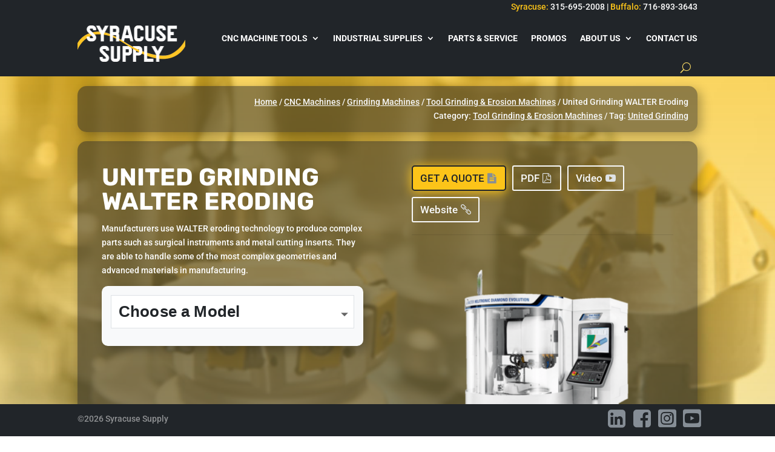

--- FILE ---
content_type: text/css
request_url: https://syracusesupply.com/wp-content/themes/divi-child/style.css?ver=4.25.1
body_size: -300
content:
/*
  Theme Name:     Divi Child
  Theme URI:      https://www.elegantthemes.com/gallery/divi/
  Description:    Syracuse Supply Divi Child Theme
  Author:         Syracuse Supply
  Author URI:     https://www.qmpenterprises.com
  Template:       Divi
  Version:        1.0.0
*/



--- FILE ---
content_type: text/css
request_url: https://syracusesupply.com/wp-content/et-cache/2327/et-core-unified-cpt-tb-4186-tb-228596-tb-31-2327.min.css?ver=1767208148
body_size: 2063
content:
.nav li li{border-top:1px solid #404328!important}.et-menu .menu-item-has-children>a:first-child:after{content:"3"!important}.et-menu li li.menu-item-has-children>a:first-child:after{top:5px!important;content:"5"!important}.et_pb_menu .et_pb_menu__search-input{color:#fff;background:#fec526;padding:25px;font-size:20px!important}.et_pb_section_0_tb_header.et_pb_section{padding-top:0px;padding-right:0px;padding-bottom:0px;padding-left:0px;background-color:#212529!important}.et_pb_row_0_tb_header.et_pb_row,.et_pb_row_1_tb_header.et_pb_row{padding-top:0px!important;padding-bottom:0px!important;padding-top:0px;padding-bottom:0px}.et_pb_row_2_tb_header.et_pb_row{padding-top:0px!important;padding-bottom:3px!important;padding-top:0px;padding-bottom:3px}.et_pb_menu_0_tb_header.et_pb_menu ul li a{font-weight:700;text-transform:uppercase;line-height:1.3em}.et_pb_menu_0_tb_header.et_pb_menu ul li:hover>a,.et_pb_menu_0_tb_header.et_pb_menu ul li.current-menu-item a,.et_pb_menu_0_tb_header.et_pb_menu .nav li ul.sub-menu a:hover,.et_pb_menu_0_tb_header.et_pb_menu .nav li ul.sub-menu li.current-menu-item a{color:#FCC419!important}.et_pb_menu_0_tb_header{margin-bottom:3px!important}.et_pb_menu_0_tb_header.et_pb_menu ul li a,.et_pb_menu_0_tb_header.et_pb_menu .nav li ul a{transition:color 300ms ease 0ms}.et_pb_menu_0_tb_header.et_pb_menu .nav li ul{background-color:#212529!important;border-color:#FCC419}.et_pb_menu_0_tb_header.et_pb_menu .et_mobile_menu{border-color:#FCC419}.et_pb_menu_0_tb_header.et_pb_menu .nav li ul.sub-menu a{color:#ffffff!important}.et_pb_menu_0_tb_header.et_pb_menu .et_mobile_menu,.et_pb_menu_0_tb_header.et_pb_menu .et_mobile_menu ul{background-color:#212529!important}.et_pb_menu_0_tb_header.et_pb_menu .et_mobile_menu a{color:#F8F9FA!important}.et_pb_menu_0_tb_header.et_pb_menu nav>ul>li>a:hover,.et_pb_menu_0_tb_header.et_pb_menu nav>ul>li li a:hover{opacity:1}.et_pb_menu_0_tb_header .et_pb_menu__logo-wrap .et_pb_menu__logo img{width:auto}.et_pb_menu_0_tb_header .et_pb_menu_inner_container>.et_pb_menu__logo-wrap,.et_pb_menu_0_tb_header .et_pb_menu__logo-slot{width:auto;max-width:100%}.et_pb_menu_0_tb_header .et_pb_menu_inner_container>.et_pb_menu__logo-wrap .et_pb_menu__logo img,.et_pb_menu_0_tb_header .et_pb_menu__logo-slot .et_pb_menu__logo-wrap img{height:60px;max-height:61px}.et_pb_menu_0_tb_header .mobile_nav .mobile_menu_bar:before{color:#FCC419}.et_pb_menu_0_tb_header .et_pb_menu__icon.et_pb_menu__search-button,.et_pb_menu_0_tb_header .et_pb_menu__icon.et_pb_menu__close-search-button{color:#FFE066}@media only screen and (max-width:980px){.et_pb_menu_0_tb_header.et_pb_menu ul li a{line-height:1.3em}.et_pb_menu_0_tb_header{margin-bottom:9px!important}}@media only screen and (max-width:767px){.et_pb_text_0_tb_header,.et_pb_text_1_tb_header{font-size:13px}.et_pb_menu_0_tb_header.et_pb_menu ul li a{font-size:11px;line-height:1.6em}.et_pb_menu_0_tb_header{margin-top:4px!important;margin-bottom:4px!important}.et_pb_menu_0_tb_header .et_pb_menu_inner_container>.et_pb_menu__logo-wrap .et_pb_menu__logo img,.et_pb_menu_0_tb_header .et_pb_menu__logo-slot .et_pb_menu__logo-wrap img{max-height:45px}}.et_pb_button_module_wrapper{display:inline-block;padding-right:10px}div.et_pb_section.et_pb_section_0_tb_body{background-image:initial!important}.et_pb_section_0_tb_body.et_pb_section{padding-top:1px;padding-bottom:75px;background-color:#F8F9FA!important}.et_pb_row_0_tb_body,.et_pb_row_1_tb_body{background-color:rgba(40,40,40,0.5);border-radius:15px 15px 15px 15px;overflow:hidden;box-shadow:6px 6px 18px 0px rgba(0,0,0,0.3)}.et_pb_row_0_tb_body.et_pb_row{padding-top:15px!important;padding-right:15px!important;padding-bottom:15px!important;padding-left:15px!important;margin-top:15px!important;margin-bottom:15px!important;padding-top:15px;padding-right:15px;padding-bottom:15px;padding-left:15px}.et_pb_wc_breadcrumb_0_tb_body,.et_pb_wc_breadcrumb_0_tb_body .et_pb_module_inner,.et_pb_wc_breadcrumb_0_tb_body .woocommerce-breadcrumb,.et_pb_wc_breadcrumb_0_tb_body .woocommerce-breadcrumb a{color:#F8F9FA!important}.et_pb_wc_breadcrumb_0_tb_body.et_pb_wc_breadcrumb a,.et_pb_wc_breadcrumb_0_tb_body.et_pb_wc_breadcrumb .woocommerce-breadcrumb a,.et_pb_wc_meta_0_tb_body div.product_meta a{text-decoration:underline}.et_pb_wc_breadcrumb_0_tb_body .woocommerce-breadcrumb{margin-bottom:0px!important}.et_pb_wc_meta_0_tb_body .product_meta,.et_pb_wc_meta_0_tb_body .product_meta a{color:#F8F9FA!important;text-align:right}.et_pb_wc_meta_0_tb_body .product_meta{padding-top:0px!important}.et_pb_wc_meta_0_tb_body{border-top:none!important}.et_pb_wc_meta_0_tb_body:after{}.et_pb_wc_meta_0_tb_body:not(.et_pb_wc_no_categories).et_pb_wc_meta_layout_inline .sku_wrapper:after,.et_pb_wc_meta_0_tb_body:not(.et_pb_wc_no_tags).et_pb_wc_meta_layout_inline .sku_wrapper:after,.et_pb_wc_meta_0_tb_body:not(.et_pb_wc_no_tags).et_pb_wc_meta_layout_inline .posted_in:after{content:" / "}.et_pb_row_1_tb_body.et_pb_row{padding-top:15px!important;padding-right:15px!important;padding-bottom:15px!important;padding-left:15px!important;margin-bottom:0px!important;padding-top:15px;padding-right:15px;padding-bottom:15px;padding-left:15px}.et_pb_wc_title_0_tb_body h1,.et_pb_wc_title_0_tb_body h2,.et_pb_wc_title_0_tb_body h3,.et_pb_wc_title_0_tb_body h4,.et_pb_wc_title_0_tb_body h5,.et_pb_wc_title_0_tb_body h6{font-size:40px}.et_pb_wc_description_0_tb_body{overflow-y:visible}.et_pb_wc_add_to_cart_0_tb_body{background-color:#F8F9FA;border-radius:10px 10px 10px 10px;overflow:hidden;padding-top:15px!important;padding-right:15px!important;padding-bottom:15px!important;padding-left:15px!important;margin-top:10px!important;box-shadow:6px 6px 18px 0px rgba(0,0,0,0.3)}.et_pb_button_0_tb_body_wrapper,.et_pb_button_1_tb_body_wrapper,.et_pb_button_2_tb_body_wrapper,.et_pb_button_3_tb_body_wrapper{margin-bottom:10px!important}body #page-container .et_pb_section .et_pb_button_0_tb_body,body .pum-container .et_pb_section .et_pb_button_0_tb_body{color:#212529!important;border-radius:5px;font-size:17px;text-transform:uppercase!important;padding-right:2em;padding-left:0.7em;background-color:#FCC419}body #page-container .et_pb_section .et_pb_button_0_tb_body:hover:after,body .pum-container .et_pb_section .et_pb_button_0_tb_body:hover:after,body #page-container .et_pb_section .et_pb_button_1_tb_body:hover:after,body .pum-container .et_pb_section .et_pb_button_1_tb_body:hover:after,body #page-container .et_pb_section .et_pb_button_2_tb_body:hover:after,body .pum-container .et_pb_section .et_pb_button_2_tb_body:hover:after,body #page-container .et_pb_section .et_pb_button_3_tb_body:hover:after,body .pum-container .et_pb_section .et_pb_button_3_tb_body:hover:after{margin-left:.3em;left:auto;margin-left:.3em}body #page-container .et_pb_section .et_pb_button_0_tb_body:after,body .pum-container .et_pb_section .et_pb_button_0_tb_body:after{color:#868E96;line-height:inherit;font-size:inherit!important;opacity:1;margin-left:.3em;left:auto;font-family:FontAwesome!important;font-weight:400!important}.et_pb_button_0_tb_body,.et_pb_sticky .et_pb_button_0_tb_body{box-shadow:0px 2px 18px 0px #FCC419}.et_pb_button_0_tb_body,.et_pb_button_0_tb_body:after,.et_pb_button_1_tb_body,.et_pb_button_1_tb_body:after,.et_pb_button_2_tb_body,.et_pb_button_2_tb_body:after,.et_pb_button_3_tb_body,.et_pb_button_3_tb_body:after{transition:all 300ms ease 0ms}.et_pb_section_1_tb_body,.et_pb_section_2_tb_body{border-radius:6px 6px 6px 6px;overflow:hidden;z-index:10;box-shadow:0px 2px 18px 0px rgba(0,0,0,0.3)}.et_pb_section_1_tb_body.et_pb_section,.et_pb_section_2_tb_body.et_pb_section{padding-top:0px;padding-right:0px;padding-bottom:0px;padding-left:0px}.et_pb_sticky .et_pb_section_1_tb_body,.et_pb_sticky .et_pb_section_2_tb_body{box-shadow:0px 2px 18px 0px rgba(0,0,0,0.3)}.et_pb_blurb_0_tb_body.et_pb_blurb .et_pb_module_header,.et_pb_blurb_0_tb_body.et_pb_blurb .et_pb_module_header a{line-height:3em;text-align:left}.et_pb_blurb_0_tb_body .et_pb_main_blurb_image .et_pb_only_image_mode_wrap,.et_pb_blurb_0_tb_body .et_pb_main_blurb_image .et-pb-icon{margin-left:10px!important}.et_pb_blurb_0_tb_body.et_pb_blurb .et_pb_main_blurb_image{margin-bottom:0}.et_pb_blurb_0_tb_body.et_pb_blurb .et_pb_blurb_content{text-align:left}.et_pb_blurb_0_tb_body .et-pb-icon{font-size:60px;color:#343A40;font-family:ETmodules!important;font-weight:400!important}.et_pb_row_3_tb_body.et_pb_row{padding-top:0px!important;padding-right:0px!important;padding-bottom:0px!important;padding-left:0px!important;padding-top:0px;padding-right:0px;padding-bottom:0px;padding-left:0px}#et_pb_button_0_tb_body.mfp-content .mfp-close{color:rgba(0,0,0,0.65);background:}#et_pb_button_0_tb_body.mfp-content .mfp-close:hover{color:rgba(0,0,0,0.65);background:!important}#et_pb_button_0_tb_body.mfp-content{max-width:680px}.dsm-popup-wrap #et_pb_button_0_tb_body.mfp-close:active{top:0}.dsm-popup-wrap #et_pb_button_0_tb_body.mfp-close .et-pb-icon{font-family:ETmodules;font-weight:400}body #page-container .et_pb_section .et_pb_button_1_tb_body,body .pum-container .et_pb_section .et_pb_button_1_tb_body,body #page-container .et_pb_section .et_pb_button_2_tb_body,body .pum-container .et_pb_section .et_pb_button_2_tb_body,body #page-container .et_pb_section .et_pb_button_3_tb_body,body .pum-container .et_pb_section .et_pb_button_3_tb_body{color:#F8F9FA!important;border-color:#F8F9FA;font-size:17px;padding-right:2em;padding-left:0.7em}body #page-container .et_pb_section .et_pb_button_1_tb_body:after,body .pum-container .et_pb_section .et_pb_button_1_tb_body:after{color:#DEE2E6;line-height:inherit;font-size:inherit!important;opacity:1;margin-left:.3em;left:auto;font-family:FontAwesome!important;font-weight:400!important}body #page-container .et_pb_section .et_pb_button_2_tb_body:after,body .pum-container .et_pb_section .et_pb_button_2_tb_body:after,body #page-container .et_pb_section .et_pb_button_3_tb_body:after,body .pum-container .et_pb_section .et_pb_button_3_tb_body:after{color:#DEE2E6;line-height:inherit;font-size:inherit!important;opacity:1;margin-left:.3em;left:auto;font-family:ETmodules!important;font-weight:400!important}.et_pb_divider_0_tb_body{padding-top:10px;margin-bottom:-20px!important}.et_pb_divider_0_tb_body:before{width:auto;top:10px;right:0px;left:0px}.et_pb_wc_images_0_tb_body ul.products li.product span.onsale{padding-top:6px!important;padding-right:18px!important;padding-bottom:6px!important;padding-left:18px!important;margin-top:0px!important;margin-right:0px!important;margin-bottom:0px!important;margin-left:0px!important}.et_pb_column_1_tb_body,.et_pb_column_2_tb_body{padding-top:25px;padding-right:25px;padding-bottom:25px;padding-left:25px}.et_pb_column_3_tb_body{background-color:#FCC419}.et_pb_column_4_tb_body{padding-top:30px;padding-right:30px;padding-bottom:30px;padding-left:30px}@media only screen and (max-width:980px){.et_pb_row_0_tb_body.et_pb_row{margin-bottom:15px!important;margin-left:41px!important}body #page-container .et_pb_section .et_pb_button_0_tb_body:after,body .pum-container .et_pb_section .et_pb_button_0_tb_body:after,body #page-container .et_pb_section .et_pb_button_1_tb_body:after,body .pum-container .et_pb_section .et_pb_button_1_tb_body:after{line-height:inherit;font-size:inherit!important;margin-left:.3em;left:auto;display:inline-block;opacity:1;content:attr(data-icon);font-family:FontAwesome!important;font-weight:400!important}body #page-container .et_pb_section .et_pb_button_0_tb_body:before,body .pum-container .et_pb_section .et_pb_button_0_tb_body:before,body #page-container .et_pb_section .et_pb_button_1_tb_body:before,body .pum-container .et_pb_section .et_pb_button_1_tb_body:before,body #page-container .et_pb_section .et_pb_button_2_tb_body:before,body .pum-container .et_pb_section .et_pb_button_2_tb_body:before,body #page-container .et_pb_section .et_pb_button_3_tb_body:before,body .pum-container .et_pb_section .et_pb_button_3_tb_body:before{display:none}body #page-container .et_pb_section .et_pb_button_0_tb_body:hover:after,body .pum-container .et_pb_section .et_pb_button_0_tb_body:hover:after,body #page-container .et_pb_section .et_pb_button_1_tb_body:hover:after,body .pum-container .et_pb_section .et_pb_button_1_tb_body:hover:after,body #page-container .et_pb_section .et_pb_button_2_tb_body:hover:after,body .pum-container .et_pb_section .et_pb_button_2_tb_body:hover:after,body #page-container .et_pb_section .et_pb_button_3_tb_body:hover:after,body .pum-container .et_pb_section .et_pb_button_3_tb_body:hover:after{margin-left:.3em;left:auto;margin-left:.3em}#et_pb_button_0_tb_body.mfp-content{max-width:}body #page-container .et_pb_section .et_pb_button_2_tb_body:after,body .pum-container .et_pb_section .et_pb_button_2_tb_body:after,body #page-container .et_pb_section .et_pb_button_3_tb_body:after,body .pum-container .et_pb_section .et_pb_button_3_tb_body:after{line-height:inherit;font-size:inherit!important;margin-left:.3em;left:auto;display:inline-block;opacity:1;content:attr(data-icon);font-family:ETmodules!important;font-weight:400!important}}@media only screen and (max-width:767px){.et_pb_row_0_tb_body.et_pb_row{margin-bottom:15px!important}.et_pb_row_1_tb_body,body #page-container .et-db #et-boc .et-l .et_pb_row_1_tb_body.et_pb_row,body.et_pb_pagebuilder_layout.single #page-container #et-boc .et-l .et_pb_row_1_tb_body.et_pb_row,body.et_pb_pagebuilder_layout.single.et_full_width_page #page-container .et_pb_row_1_tb_body.et_pb_row,.et_pb_row_1_tb_body,body .pum-container .et-db #et-boc .et-l .et_pb_row_1_tb_body.et_pb_row,body.et_pb_pagebuilder_layout.single #page-container #et-boc .et-l .et_pb_row_1_tb_body.et_pb_row,body.et_pb_pagebuilder_layout.single.et_full_width_page #page-container .et_pb_row_1_tb_body.et_pb_row,.et_pb_row_1_tb_body,body #page-container .et-db .pum .et-l .et_pb_row_1_tb_body.et_pb_row,body.et_pb_pagebuilder_layout.single #page-container #et-boc .et-l .et_pb_row_1_tb_body.et_pb_row,body.et_pb_pagebuilder_layout.single.et_full_width_page #page-container .et_pb_row_1_tb_body.et_pb_row,.et_pb_row_1_tb_body,body .pum-container .et-db .pum .et-l .et_pb_row_1_tb_body.et_pb_row,body.et_pb_pagebuilder_layout.single #page-container #et-boc .et-l .et_pb_row_1_tb_body.et_pb_row,body.et_pb_pagebuilder_layout.single.et_full_width_page #page-container .et_pb_row_1_tb_body.et_pb_row{width:100%}body #page-container .et_pb_section .et_pb_button_0_tb_body,body .pum-container .et_pb_section .et_pb_button_0_tb_body{font-size:18px!important}body #page-container .et_pb_section .et_pb_button_0_tb_body:after,body .pum-container .et_pb_section .et_pb_button_0_tb_body:after,body #page-container .et_pb_section .et_pb_button_1_tb_body:after,body .pum-container .et_pb_section .et_pb_button_1_tb_body:after{line-height:inherit;font-size:inherit!important;margin-left:.3em;left:auto;display:inline-block;opacity:1;content:attr(data-icon);font-family:FontAwesome!important;font-weight:400!important}body #page-container .et_pb_section .et_pb_button_0_tb_body:before,body .pum-container .et_pb_section .et_pb_button_0_tb_body:before,body #page-container .et_pb_section .et_pb_button_1_tb_body:before,body .pum-container .et_pb_section .et_pb_button_1_tb_body:before,body #page-container .et_pb_section .et_pb_button_2_tb_body:before,body .pum-container .et_pb_section .et_pb_button_2_tb_body:before,body #page-container .et_pb_section .et_pb_button_3_tb_body:before,body .pum-container .et_pb_section .et_pb_button_3_tb_body:before{display:none}body #page-container .et_pb_section .et_pb_button_0_tb_body:hover:after,body .pum-container .et_pb_section .et_pb_button_0_tb_body:hover:after,body #page-container .et_pb_section .et_pb_button_1_tb_body:hover:after,body .pum-container .et_pb_section .et_pb_button_1_tb_body:hover:after,body #page-container .et_pb_section .et_pb_button_2_tb_body:hover:after,body .pum-container .et_pb_section .et_pb_button_2_tb_body:hover:after,body #page-container .et_pb_section .et_pb_button_3_tb_body:hover:after,body .pum-container .et_pb_section .et_pb_button_3_tb_body:hover:after{margin-left:.3em;left:auto;margin-left:.3em}#et_pb_button_0_tb_body.mfp-content{max-width:}body #page-container .et_pb_section .et_pb_button_2_tb_body:after,body .pum-container .et_pb_section .et_pb_button_2_tb_body:after,body #page-container .et_pb_section .et_pb_button_3_tb_body:after,body .pum-container .et_pb_section .et_pb_button_3_tb_body:after{line-height:inherit;font-size:inherit!important;margin-left:.3em;left:auto;display:inline-block;opacity:1;content:attr(data-icon);font-family:ETmodules!important;font-weight:400!important}}div.et_pb_section.et_pb_section_0_tb_footer{background-image:linear-gradient(180deg,#ffe066 12%,#fcc419 100%)!important}.et_pb_section_0_tb_footer.et_pb_section{padding-top:75px;padding-bottom:75px}.et_pb_row_0_tb_footer.et_pb_row{padding-top:0px!important;padding-bottom:0px!important;padding-top:0px;padding-bottom:0px}.et_pb_text_0_tb_footer h4{font-size:31px}.et_pb_text_0_tb_footer{padding-top:8px!important;padding-bottom:8px!important}.et_pb_accordion_item_0_tb_footer.et_pb_toggle{display:none}.et_pb_accordion_item_1_tb_footer.et_pb_toggle_close{transition:background-color 300ms ease 0ms}.et_pb_accordion_item.et_pb_accordion_item_1_tb_footer.et_pb_toggle.et_pb_toggle_open,.et_pb_accordion_item_1_tb_footer.et_pb_toggle{background-color:#FFE066}.et_pb_accordion_item.et_pb_accordion_item_1_tb_footer.et_pb_toggle.et_pb_toggle_close{background-color:#F8F9FA}.et_pb_accordion_item.et_pb_accordion_item_1_tb_footer.et_pb_toggle.et_pb_toggle_close:hover{background-color:#fcd45d}.et_pb_accordion_0_tb_footer.et_pb_accordion h5.et_pb_toggle_title,.et_pb_accordion_0_tb_footer.et_pb_accordion h1.et_pb_toggle_title,.et_pb_accordion_0_tb_footer.et_pb_accordion h2.et_pb_toggle_title,.et_pb_accordion_0_tb_footer.et_pb_accordion h3.et_pb_toggle_title,.et_pb_accordion_0_tb_footer.et_pb_accordion h4.et_pb_toggle_title,.et_pb_accordion_0_tb_footer.et_pb_accordion h6.et_pb_toggle_title{line-height:1.3em}.et_pb_accordion_0_tb_footer.et_pb_accordion .et_pb_accordion_item{border-radius:11px 11px 11px 11px;overflow:hidden}.et_pb_accordion_0_tb_footer .et_pb_toggle{box-shadow:6px 6px 18px 0px rgba(0,0,0,0.3)}.et_pb_accordion_0_tb_footer .et_pb_toggle_title:before{font-size:26px;right:-5px;color:#343A40;font-family:ETmodules!important;font-weight:400!important;content:"\3f"!important}.et_pb_section_1_tb_footer.et_pb_section{padding-top:13px;padding-bottom:13px;background-color:#212529!important}.et_pb_row_1_tb_footer.et_pb_row{padding-top:0px!important;padding-bottom:1px!important;padding-top:0px;padding-bottom:1px}.et_pb_text_1_tb_footer{filter:opacity(50%);backface-visibility:hidden;padding-bottom:3px!important}.et_pb_icon_0_tb_footer{position:absolute!important;top:-5px;bottom:auto;right:119px;left:auto;text-align:right;margin-right:0}.et_pb_icon_0_tb_footer .et_pb_icon_wrap .et-pb-icon,.et_pb_icon_1_tb_footer .et_pb_icon_wrap .et-pb-icon,.et_pb_icon_2_tb_footer .et_pb_icon_wrap .et-pb-icon,.et_pb_icon_3_tb_footer .et_pb_icon_wrap .et-pb-icon{transition:color 300ms ease 0ms;font-family:FontAwesome!important;font-weight:400!important;color:#868E96;font-size:34px}.et_pb_icon_0_tb_footer .et_pb_icon_wrap .et-pb-icon:hover{color:#0077b5}.et_pb_icon_1_tb_footer{position:absolute!important;top:-5px;bottom:auto;right:77px;left:auto;text-align:right;margin-right:0}.et_pb_icon_1_tb_footer .et_pb_icon_wrap .et-pb-icon:hover{color:#3b5998}.et_pb_icon_2_tb_footer{position:absolute!important;top:-5px;bottom:auto;right:35px;left:auto;text-align:right;margin-right:0}.et_pb_icon_2_tb_footer .et_pb_icon_wrap .et-pb-icon:hover{color:#8465d8}.et_pb_icon_3_tb_footer{position:absolute!important;top:-5px;bottom:auto;right:-6px;left:auto;text-align:right;margin-right:0}.et_pb_icon_3_tb_footer .et_pb_icon_wrap .et-pb-icon:hover{color:#e62117}.et_pb_accordion_item_1_tb_footer{text-align:center}.et_pb_accordion_0_tb_footer.et_pb_module{margin-left:auto!important;margin-right:auto!important}@media only screen and (min-width:981px){.et_pb_accordion_0_tb_footer{width:50%}}@media only screen and (max-width:980px){body.logged-in.admin-bar .et_pb_icon_0_tb_footer,body.logged-in.admin-bar .et_pb_icon_1_tb_footer,body.logged-in.admin-bar .et_pb_icon_2_tb_footer,body.logged-in.admin-bar .et_pb_icon_3_tb_footer{top:-20px}.et_pb_icon_0_tb_footer{top:-20px;bottom:auto;right:119px;left:auto;margin-left:auto;margin-right:auto}.et_pb_icon_0_tb_footer .et_pb_icon_wrap,.et_pb_icon_1_tb_footer .et_pb_icon_wrap,.et_pb_icon_2_tb_footer .et_pb_icon_wrap,.et_pb_icon_3_tb_footer .et_pb_icon_wrap{transform:translateX(0px) translateY(0px)}.et_pb_icon_1_tb_footer{top:-20px;bottom:auto;right:77px;left:auto;margin-left:auto;margin-right:auto}.et_pb_icon_2_tb_footer{top:-20px;bottom:auto;right:35px;left:auto;margin-left:auto;margin-right:auto}.et_pb_icon_3_tb_footer{top:-20px;bottom:auto;right:-6px;left:auto;margin-left:auto;margin-right:auto}}@media only screen and (max-width:767px){body.logged-in.admin-bar .et_pb_icon_0_tb_footer,body.logged-in.admin-bar .et_pb_icon_1_tb_footer,body.logged-in.admin-bar .et_pb_icon_2_tb_footer,body.logged-in.admin-bar .et_pb_icon_3_tb_footer{top:-20px}.et_pb_icon_0_tb_footer{top:-20px;bottom:auto;right:99px;left:auto;margin-left:auto;margin-right:auto}.et_pb_icon_0_tb_footer .et_pb_icon_wrap,.et_pb_icon_1_tb_footer .et_pb_icon_wrap,.et_pb_icon_2_tb_footer .et_pb_icon_wrap,.et_pb_icon_3_tb_footer .et_pb_icon_wrap{transform:translateX(0px) translateY(0px)}.et_pb_icon_1_tb_footer{top:-20px;bottom:auto;right:57px;left:auto;margin-left:auto;margin-right:auto}.et_pb_icon_2_tb_footer{top:-20px;bottom:auto;right:15px;left:auto;margin-left:auto;margin-right:auto}.et_pb_icon_3_tb_footer{top:-20px;bottom:auto;right:-26px;left:auto;margin-left:auto;margin-right:auto}}

--- FILE ---
content_type: application/javascript
request_url: https://syracusesupply.com/wp-content/plugins/iconic-woo-custom-fields-for-variations-premium/assets/frontend/js/main.min.js?ver=1.7.0
body_size: 13
content:
!function(n,t){var r={cache(){r.tmpl={},r.tmpl.fields=wp.template("variation-fields")},on_ready(){r.cache(),r.setup_variations()},setup_variations(){n(t).on("found_variation",".variations_form",function(t,e){var i,a=n(this),o=a.data("product_id");e.variation_is_visible?(i=(a=a.find(".single_variation")).find(".woocommerce-variation-description"),r.get_shortcode(o),$template_html=($template_html=($template_html=r.tmpl.fields({variation:e})).replace("/*<![CDATA[*/","")).replace("/*]]>*/",""),0<i.length?i.after($template_html):a.prepend($template_html),r.set_shortcode_html(o,$template_html)):r.clear_shortcode(o)}),n(t).on("reset_data",".variations_form",function(t){var e=n(this).data("product_id");r.clear_shortcode(e)}),n(t).on("show_variation",".single_variation",function(t,e,i){n(this).stop().hide().height("").show()})},get_shortcode(t){return n('div[data-iconic-cffv="'+t+'"]')},clear_shortcode(t){r.get_shortcode(t).html("")},set_shortcode_html(t,i){r.get_shortcode(t).each(function(){let t=n(this),e=t.data("iconic-fields");t.html(i),e.length&&t.find(".iconic-cffv-field").each(function(){var t=n(this).data("field-id");e.includes(t)?n(this).show():n(this).hide()})})}};n(t).ready(r.on_ready())}(jQuery,document);